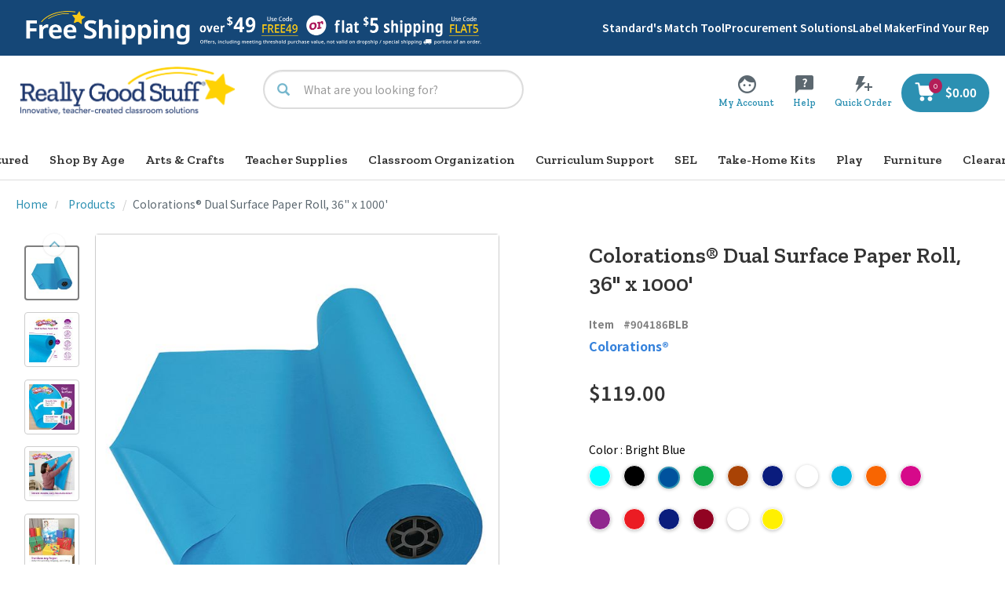

--- FILE ---
content_type: text/javascript;charset=UTF-8
request_url: https://www.reallygoodstuff.com/_ui/responsive/common/js/acc.forgottenpassword.js?v=S440
body_size: 409
content:
ACC.forgottenpassword = {

	_autoload: [
		"bindLink",
		"bindForgotPasswordValidation"
	],
	
	bindForgotPasswordValidation: function() {
    	ACC.forgottenpassword.validateForgotPasswordForm('#forgottenPwdForm');
    },
    
    validateForgotPasswordForm: function($formId) {
		$($formId).validate({
	        rules: {
	        	email: {
	            	required: true, 
	            	email: true
	            }
	        }
	    });
	},

	bindLink: function(){
		
		ACC.forgottenpassword.bindForgotPasswordValidation();
		
		$(document).on("click",".show-forgot-password-modal",function(e){
			e.preventDefault();
			var $this = $(this);
			var url = $this.data('link') ? $this.data('link') : $this.attr("href");
			var forgotPasswordModal = $('#forgotPasswordPopupModal');
			var loginCheckoutModal = $('#loginCheckoutPopupModal');

			$.ajax({
				url: url,
				type: 'get',
				data: 'html',
				success: function(data) {
					$('#forgotPasswordPopupModal .modal-dialog').html(data);
					if (loginCheckoutModal.length > 0) {
						loginCheckoutModal.modal('hide');
						setTimeout(function(){ 
							forgotPasswordModal.modal('show'); 
						}, 600); 
					} else {
						forgotPasswordModal.modal('show');
					}
					
					$('#forgottenPwdForm').ajaxForm({
						success: function(data) {
							if ($(data).closest('#validEmail').length) {
								if ($('#validEmail').length === 0) {
									  $("#success-forgot-password").show();
                                      $("#success-forgot-password .content-desc").html(data);
                                      $('#main-section-forgot-password').html('');
                                      $("#main-section-forgot-password").hide();
								}
							} else {
								$("#forgottenPwdForm .control-group").replaceWith($(data).find('.control-group'));
							}
						}
					});
					
				}
			});
		});
		
		
		$(document).on("click",".js-password-forgotten",function(e){

			var titleHtml = ACC.common.encodeHtml($(this).data("cboxTitle"));
			ACC.colorbox.open(
				titleHtml,
				{
					href: $(this).data("link"),
					width:"350px",
					fixed: true,
					top: 150,
					onOpen: function()
					{
						$('#validEmail').remove();
					},
					onComplete: function(){
						$('form#forgottenPwdForm').ajaxForm({
							success: function(data)
							{
								if ($(data).closest('#validEmail').length)
								{
									
									if ($('#validEmail').length === 0)
									{
										$(".forgotten-password").replaceWith(data);
										ACC.colorbox.resize();
									}
								}
								else
								{
									$("#forgottenPwdForm .control-group").replaceWith($(data).find('.control-group'));
									ACC.colorbox.resize();
								}
							}
						});
					}
				}
			);

		});

	}

};
